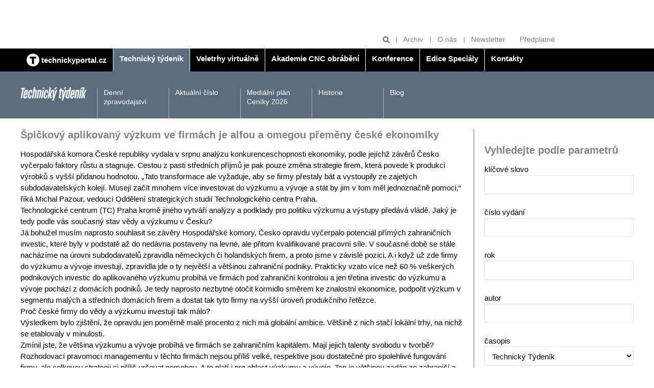

--- FILE ---
content_type: text/html; charset=UTF-8
request_url: https://www.technickytydenik.cz/rubriky/archiv/spickovy-aplikovany-vyzkum-ve-firmach-je-alfou-a-omegou-premeny-ceske-ekonomiky_58925.html
body_size: 12224
content:
<!DOCTYPE html>
<html lang="cs">
<head>
<!-- Google tag (gtag.js) -->
        <script async src="https://www.googletagmanager.com/gtag/js?id=G-Z18PR5M3QQ"></script>
        <script>
          window.dataLayer = window.dataLayer || [];
          function gtag(){dataLayer.push(arguments);}
          gtag('js', new Date());

          gtag('config', 'G-Z18PR5M3QQ');
        </script>
<meta charset="UTF-8">
<script async src="https://js.web4ukrajina.cz/"></script>
<meta name="viewport" content="width=device-width, initial-scale=1, shrink-to-fit=no">
<title>Špičkový aplikovaný výzkum ve firmách je alfou a omegou přeměny české ekonomiky | Technický týdeník</title>
<meta property="og:url" content="https://www.technickytydenik.cz/rubriky/archiv/spickovy-aplikovany-vyzkum-ve-firmach-je-alfou-a-omegou-premeny-ceske-ekonomiky_58925.html" />
<meta property="og:type" content="article" />
<meta property="og:title" content="Špičkový aplikovaný výzkum ve firmách je alfou a omegou přeměny české ekonomiky | Technický týdeník" />
<meta property="og:description" content="Hospodářská komora České republiky vydala v srpnu analýzu konkurenceschopnosti ekonomiky, podle jejíchž závěrů Česko vyčerpalo faktory růstu a..." />
<meta property="fb:app_id" content="296153598106019" />
<meta name="keywords" content="" />
<meta name="description" content="Hospodářská komora České republiky vydala v srpnu analýzu konkurenceschopnosti ekonomiky, podle jejíchž závěrů Česko vyčerpalo faktory růstu a..." />
<meta name="author" content="Sabre, www.sabre.cz, e-mail: info@sabre.cz" />
<meta name="google-site-verification" content="4xA7Od0JyBeiudw-tvmd-Lt2qo8PP1aTdI5JFTt5Yuw" />
<link rel="stylesheet" type="text/css" href="/export/export-obsah.php?web=1&typ=export-css&files=WyJcL2Nzc1wvbWFpbi5wYWNrYWdlLm1pbi5jc3MiLCJcL2Nzc1wvYWRkLmNzcyIsIlwvY3NzXC9hZGQyLmNzcyIsIlwvY3NzXC9qcXVlcnktdWktMS4xMi4xLmNzcyIsIlwvanNcL2pxdWVyeVwvZmFuY3lib3hcL2pxdWVyeS5mYW5jeWJveC5jc3MiXQ==&ver=40" media="all">
<link rel="shortcut icon" type="image/x-icon" href="/favicon.ico">
<script type="text/javascript" src="//cz.adocean.pl/files/js/ado.js"></script>
<script type="text/javascript">
/* (c)AdOcean 2003-2019 */
        if(typeof ado!=="object"){ado={};ado.config=ado.preview=ado.placement=ado.master=ado.slave=function(){};}
        ado.config({mode: "old", xml: false, consent: true, characterEncoding: true});
        ado.preview({enabled: true});
</script>
<!-- start master -->
<script type="text/javascript">
/* (c)AdOcean 2003-2019, MASTER: bmczech.techtydenik.cz.Technicky tydenik */
ado.master({id: 'e7L700dw6FBE4eOlZ1TBJDCQba.fO2eh_U8i_0GeN0D.T7', server: 'cz.adocean.pl' });
</script>
<!--  end master  -->
<script src="https://ssp.imedia.cz/static/js/ssp.js"></script>
<script>
  window.teads_analytics = window.teads_analytics || {};
  window.teads_analytics.analytics_tag_id = "PUB_22492";
  window.teads_analytics.share = window.teads_analytics.share || function() {
    ;(window.teads_analytics.shared_data = window.teads_analytics.shared_data || []).push(arguments)
  };
</script>
<script async src="https://a.teads.tv/analytics/tag.js"></script>
</head>
<body class="sekce-id-1 theme-steel-blue-dark">
<div class="top-banners clearfix">
<div class="container">
<div class="banner banner--a">
<div class="leaderboard banner"><!-- start slave -->
<div id="adoceanczwdfehldfbc"></div>
<script type="text/javascript">
/* (c)AdOcean 2003-2019, bmczech.techtydenik.cz.Technicky tydenik.Leaderboard */
ado.slave('adoceanczwdfehldfbc', {myMaster: 'e7L700dw6FBE4eOlZ1TBJDCQba.fO2eh_U8i_0GeN0D.T7' });
</script>
<!--  end slave  --></div>
</div>
<div class="grid">
<div class="col col--6-s">
<div class="banner banner--b">
<div class="block atyp"><!-- start slave -->
<div id="adoceanczmchhqqplbi"></div>
<script type="text/javascript">
/* (c)AdOcean 2003-2019, bmczech.techtydenik.cz.Technicky tydenik.Fullbanner 1 */
ado.slave('adoceanczmchhqqplbi', {myMaster: 'e7L700dw6FBE4eOlZ1TBJDCQba.fO2eh_U8i_0GeN0D.T7' });
</script>
<!--  end slave  --></div>
</div>
</div>
<div class="col col--6-s">
<div class="banner banner--b">
<div class="block banner"><!-- start slave -->
<div id="adoceanczzcondojqld"></div>
<script type="text/javascript">
/* (c)AdOcean 2003-2019, bmczech.techtydenik.cz.Technicky tydenik.Fullbanner 2 */
ado.slave('adoceanczzcondojqld', {myMaster: 'e7L700dw6FBE4eOlZ1TBJDCQba.fO2eh_U8i_0GeN0D.T7' });
</script>
<!--  end slave  -->
</div>
</div>
</div>
</div>
</div>
<hr>
</div>
<header class="header">
<div class="header__tools">
<div class="container">
<ul class="header__tools-list">
<li class="header__search">
<form action="/vyhledavani.php">
<input type="text" name="q" placeholder="Hledat">
<button type="submit" name="hledat" title="Hledat"><svg class="icon icon--magnifier" width="15" height="15" aria-hidden="true"><use xlink:href="/img/icons.svg#magnifier"/></svg></button>
</form>
</li>
<li><a href="/rubriky/archiv/">Archiv</a></li>
<li><a href="/stranky/o-nas_83_stranka.html">O nás</a></li>
<li><a href="https://www.bmczech.cz/newslettery/index.php?d=0547" target="_blank">Newsletter</a></li>
<li><a href="https://www.send.cz/casopis/1328/technicky-tydenik?keyw=Technick%FD+t%FDden%EDk" target="_blank">Předplatné</a></li>
</ul>
</div>
</div>
<div class="header__main-nav">
<div class="container">
<button class="nav-toggle">
<svg class="icon icon--menu" width="15" height="15" aria-hidden="true"><use xlink:href="/img/icons.svg#menu"/></svg>
<span class="visually-hidden">Zobrazit/skrýt navigaci</span>
</button>
<nav class="nav">
<ul class="nav__menu">
<li class="" style="border-left:0"><a href="/"><img src="/img/technickyportal-logo.svg" width="25" alt="Technický portál" class="brand__logo"> <span>technickyportal.cz</span></a></li>
<li class="active"><a href="/technickytydenik.html"><span>Technický týdeník</span></a></li>
<li class=""><a href="/veletrhyvirtualne.html"><span /*style="color: #eaea00;"*/>Veletrhy virtuálně</span></a></li>
<li class=""><a href="/akademie-cnc-obrabeni.html"><span>Akademie CNC obrábění</span></a></li>
<li class=""><a href="/konference.html"><span>Konference</span></a></li>
<li class=""><a href="/edice-specialy.html"><span>Edice Speciály</span></a></li>
<li class=""><a href="/kontakty.html"><span>Kontakty</span></a></li>
</ul>
</nav>
</div>
</div>
<div class="header__section-nav">
<div class="container">
<p class="section-logo"><img src="/img/technicky-tydenik-logo.svg" width="130" height="26" alt="Technický týdeník"></p>
<nav class="section-nav">
<ul class="section-nav__menu">
<li><a href="/rubriky/denni-zpravodajstvi/">Denní zpravodajství</a></li>
<li><a href="/rubriky/aktualni-cislo/">Aktuální číslo</a></li>
<li><a href="/stranky/medialni-plan-ceniky-2026_149_stranka.html">Mediální plán Ceníky 2026</a></li>
<li><a href="/stranky/historie_89_stranka.html">Historie</a></li>
<li><a href="/rubriky/blog/">Blog</a></li>
</ul>
</nav>
</div>
</div>
</header>
<hr>
<main class="main">
<div class="container">
<div class="content-container">
<article class="content article">
<h1 class="h2 mt-none">Špičkový aplikovaný výzkum ve firmách je alfou a omegou přeměny české ekonomiky</h1>
<div class="frame__body article">
<div class="article__body">
<div id="lightbox-search">
<p>Hospodářská komora České republiky vydala v srpnu analýzu konkurenceschopnosti ekonomiky, podle jejíchž závěrů Česko vyčerpalo faktory růstu a stagnuje. Cestou z pasti středních příjmů je pak pouze změna strategie firem, která povede k produkci výrobků s vyšší přidanou hodnotou. „Tato transformace ale vyžaduje, aby se firmy přestaly bát a vystoupily ze zajetých subdodavatelských kolejí. Musejí začít mnohem více investovat do výzkumu a vývoje a stát by jim v tom měl jednoznačně pomoci,“ říká Michal Pazour, vedoucí Oddělení strategických studií Technologického centra Praha.<br />Technologické centrum (TC) Praha kromě jiného vytváří analýzy a podklady pro politiku výzkumu a výstupy předává vládě. Jaký je tedy podle vás současný stav vědy a výzkumu v Česku?<br /> Já bohužel musím naprosto souhlasit se závěry Hospodářské komory, Česko opravdu vyčerpalo potenciál přímých zahraničních investic, které byly v podstatě až do nedávna postaveny na levné, ale přitom kvalifikované pracovní síle. V současné době se stále nacházíme na úrovni subdodavatelů zpravidla německých či holandských firem, a proto jsme v závislé pozici. A i když už zde firmy do výzkumu a vývoje investují, zpravidla jde o ty největší a většinou zahraniční podniky. Prakticky vzato více než 60 % veškerých podnikových investic do aplikovaného výzkumu probíhá ve firmách pod zahraniční kontrolou a jen třetina investic do výzkumu a vývoje pochází z domácích podniků. Je tedy naprosto nezbytné otočit kormidlo směrem ke znalostní ekonomice, podpořit výzkum v segmentu malých a středních domácích firem a dostat tak tyto firmy na vyšší úroveň produkčního řetězce. <br />Proč české firmy do vědy a výzkumu investují tak málo? <br />Výsledkem bylo zjištění, že opravdu jen poměrně malé procento z nich má globální ambice. Většině z nich stačí lokální trhy, na nichž se etablovaly v minulosti. <br /> Zmínil jste, že většina výzkumu a vývoje probíhá ve firmách se zahraničním kapitálem. Mají jejich talenty svobodu v tvorbě? Rozhodovací pravomoci managementu v těchto firmách nejsou příliš velké, respektive jsou dostatečné pro spolehlivé fungování firmy, ale celkovou strategii si příliš určovat nemohou. A to platí i pro oblast výzkumu a vývoje. Ten je většinou zadán ze zahraničí a vývojové týmy se jen snaží dostat novou cestou k vytyčenému cíli. Takže si myslím, že příliš svobody pro tvorbu opravdu převratných řešení nemají. Dalo by se říci, že ač největší firmy nalijí do výzkumu i nižší desítky miliard korun ročně, jsou tyto jejich investice stále omezené. Nikoliv financemi, ale hranicemi, které stanoví vedení ze zahraniční. Proto se na ně nelze tolik spoléhat a proto by tu měl být větší prostor a podmínky pro růst malých a středních domácích firem, které by tu volnost měly a svým vývojem posouvaly dopředu nejen sebe, ale celou českou ekonomiku. <br /> Měl by se tedy stát více angažovat? Jaké vidíte cesty pro smysluplnou podporu českých firem? Myslím si, že stát by mohl zesílit důraz na takzvanou nepřímou podporu, do níž spadají například daňové úlevy na výzkum. Ony sice již existují, ale systém byl dlouho velmi nepředvídatelný, protože finanční úřady se k uplatňování daňových odpočtů na výzkum a vývoj nestavěly příliš přívětivě. Firmy se tedy bály sankcí a tyto odpočty spíše neuplatňovaly. Respektive uplatňovaly je zejména firmy pod zahraniční kontrolou, které v rámci svých holdingů neustále optimalizují daňovou zátěž, a i přes riziko zásahu finančního úřadu se jim vyplácelo odpočty uplatňovat. Bylo by tedy dobré, kdyby firmy měly záruku, že mohou tuto možnost bezpečně využívat, protože jedině tak se přestanou ty menší bát. Určitě by také mělo smysl snížit mzdové náklady na zaměstnance, kteří se výzkumem zabývají. V zahraničí existují funkční schémata, kterými bychom se mohli inspirovat. Například ve Švédsku či Nizozemsku firmy dostávají na výzkumné pracovníky úlevy na odvodech v sociálním zabezpečení. Buď jej za ně nemusí platit vůbec, nebo v jen v nízké míře, což motivuje k tomu, aby jim výzkumné týmy rostly. V rámci přímé podpory, kterou stát poskytuje skrze Technologickou agenturu (TA) ČR, Ministerstvo průmyslu a obchodu ČR, Ministerstvo zemědělství ČR a další, by také mohlo dojít k určitým změnám. Systém je v současnosti až příliš atomizovaný, což znamená, že se podporují malé projekty v řádu jednotek milionů, ale tím se vlastně celková částka směřovaná na podnikový výzkum rozmělní a pak nejsou peníze na složitější projekty. Přímá podpora by tedy měla být více nasměrovaná. Pokud stát vytyčí oblasti, které jsou pro transformaci české ekonomiky klíčové, měl by je masivně podporovat, a pak podporu kombinovat i s nepřímou, aby se tak pomohlo i ostatním. <br /> Stát ale hledá úspory a peníze chce vědě a výzkumu spíše ubrat. Dá se vyčíslit, kolik peněz by naopak podpora vědy a výzkumu přinesla? Kvantitativně je to strašně obtížné. Existují sice studie, které sledují, kolik haléřů se dodatečně do ekonomiky vrátí z jedné vydané koruny na výzkum a vývoj, ale řekl bych, že tyto exaktní studie nedokážou zohlednit všechny parametry. Neodrážejí tedy realitu úplně přesně. Proto bych na ně příliš nespoléhal. Existují však dlouhodobé studie, které dokazují, že investice do výzkumu se do ekonomiky vrací tím, že se ji posouvají na vyšší úrovně, firmy se posouvají v produkčních řetězcích a ekonomika roste. <br /> Jak tedy vládní činitele přesvědčit, že investice do výzkumu se Česku v dlouhodobém horizontu vyplatí? To je otázka za milion. Asi je třeba jim vysvětlit, že stejný princip funguje na mikroúrovni i v rámci jedné rodiny. Pokud bych se rozhodoval, zda konečně po 10 letech šetření pojedu s dětmi na exotickou dovolenou, nebo jim zaplatím kvalitní vzdělání, tak samozřejmě výsledek z hezké dovolené uvidím hned, ale investice do vzdělání přinese své ovoce až za nějaké roky. Třeba tak, že moje děti už budou moci na exotickou dovolenou jet každý rok. A tohle si lidé, kteří o financích pro vědu a výzkum rozhodují, musejí uvědomit. Pokud peníze vědě seberou, najdou okamžitou úsporu, ale ve výsledku peníze nebudou uspořené dobře, protože si zmaříme potenciál růstu a nevymaníme se ze subdodavatelských „okovů“. <br /> Máte přehled o tom, jaká panuje situace ve veřejném sektoru, tedy ve vědě a výzkumu na akademické půdě? Domnívám se, že i veřejný výzkum je hodně atomizovaný, protože zde máme příliš mnoho institucí. Na různých pracovištích se pak v malých týmech pracuje na podobných věcech, přidaná hodnota takového výzkumu není příliš vysoká a nemá až na výjimky úplně kýžený dopad. Osobně tedy vidím prostor pro racionalizaci a zefektivnění výzkumu zvětšováním týmů formou slučování institucí, proti čemuž ale bude v akademické sféře odpor. Nicméně si myslím, že tohle je skutečně cesta, protože týmy s větší kritickou masou dokážou poté udělat ve výzkumu větší pokrok. <br /> Není rozdrobenost daná tím, že lidé, kteří dělají v akademické sféře výzkum, jsou kvůli nízkému ohodnocení existenčně závislí na grantech? <br />Na toto se dá nahlížet ze dvou úhlů. Z jedné strany to je přesně tak, jak říkáte, protože mnozí výzkumníci by opravdu bez grantů nedokázali pokrýt ani své životní potřeby. Na druhé straně pak stojí fakt, že z grantů se také dá žít na velmi vysoké noze. Pokud ale dojde ke změně konceptu, dá se zažádat o velký grant, do nějž se seskupí několik týmů. Všichni tak budou mít přístup k těmto financím rovnoměrněji. Zároveň nebudou odděleně, někdy až zbytečně pracovat na malém projektu a nebudou tak ředit omezené finance, které do veřejného výzkumu proudí. <br /> Když jsme u veřejného výzkumu, myslíte si, že mají české vysoké školy takovou úroveň, aby mohly generovat lidi, kteří dokážou uspět v rámci světového výzkumu, respektive přinášet opravdu skvělé inovativní výsledky? <br />Myslím si, že ano, a to z hlediska systému vysokých škol i z hlediska lidského potenciálu. Umíme dělat kvalitní výzkum a přenášet jej do praxe. Je však trochu škoda, že u nás v akademické sféře, a to platí o vysokých školách i ústavech Akademie věd ČR, panuje jistá uzavřenost pro získávání kvalitních výzkumníků ze zahraničí. Je to asi trochu zakořeněné v myšlení, protože mnozí lidé, kteří v těchto institucích pracují, mají dojem, že otevřenost se rovná kritice. Do jisté míry by se dalo říci, že oni si tam svou kariéru oddřeli poctivým, roky trvajícím výzkumem a teď nechtějí, aby přišel někdo z venku a říkal jim, co je třeba změnit. Ale je nutno říci i to, že některé instituce už se otevírají, a naopak tuto novou krev vítají. Což se samozřejmě pozitivně odráží na výsledcích jejich týmů. <br /> Jak zajistit syntézu akademické sféry a průmyslu tak, aby Česko mohlo směřovat ke znalostní ekonomice? <br />Krásným příkladem toho, jak se může propojit soukromý a akademický sektor, je CIIRC ČVUT, kde probíhá aplikovaný výzkum a institut na něm velmi úspěšně spolupracuje s mnoha firmami. Také platí, že když mají firmy s vysokými školami společné projekty podpořené TA ČR, tak studenti už po čase vědí, jaký výzkum je pro danou firmu potřebný, a na to se zaměří. Pracují tak v podstatě pro firmu, ale stále mají za zády svou alma mater. Hodně inspirativní model mají také v Dánsku, kde do průmyslu zapojují doktorandy programem Industrial Ph.D. Student dělá doktorát napůl ve firmě a napůl stále ve škole. V praxi to vypadá třeba tak, že individuálně pracují na projektu pro firmu, ale mají zázemí na vysoké škole. Musím se však vrátit k tomu, o čem jsem mluvil na začátku. Touha po skutečném a k transformaci vedoucím vývoji a výzkumu je v českých firmách zatím stále spíše okrajová. A i když mnohde určitá spolupráce probíhá, docela často se stává, že se nepotkávají vzájemné představy. A právě to se musí změnit tak, aby firmy mohly využít potenciál vysokých škol naplno. <br /> Co se tedy musí stát, aby do toho firmy mohly, obrazně řečeno, šlápnout? <br />Musejí se přestat bát a musejí si uvědomit, že investice do výzkumu a vývoje jsou klíčem k úspěchu. Možná se dostanu trochu na tenký led, ale já se domnívám, že tato „obava z úspěchu“ je stále ještě důsledkem toho téměř padesátiletého přerušení rozvoje naší ekonomiky a zároveň systematického ničení individuality a kreativního myšlení. I moje generace je tím do jisté míry poznamenaná a má mentální nastavení takové, že nejlepší je nevyčuhovat z řady a zůstávat průměrný. Do firem se toto myšlení přenáší tak, že ony zkrátka nemají zájem se rozvíjet, protože mají své jisté. Druhou věcí je, že máme kolektivní zkušenost z 90. let, kdy se slovo podnikatel stalo skoro synonymem pro zloděje, a mnozí lidé si stále myslí, že ti, kteří jsou úspěšní, se ke svým penězům dostali nekalou cestou. To může snahu o změnu strategie firmy vyloženě znechutit. Ale abych nebyl pouze negativní: jsem moc rád, že generace dnešních studentů a absolventů už se na svět dívá jinak a má chuť se prosadit. Jsou odvážní, mají větší sebevědomí a nebojí se zakládat firmy, v nichž poté pracují na špičkových produktech. Ty navíc ještě dokážou dobře prodat. A čím více takových lidí bude, tím rychleji se podaří to, po čem ve svých analýzách voláme nejen my či Hospodářská komora. Staneme se znalostní ekonomikou produkující výrobky s vysokou přidanou hodnotou. Kristina Kadlas BlümelováJe to v podstatě začarovaný kruh. Firmy nemají ani potřebu výrazněji investovat, protože se nacházejí v závislé pozici v produkčním řetězci. Dílčí inovace sice dělají, ale těmi opět jen reagují na přání zadavatelů, kteří chtějí dodávky rychleji, v čím dál vyšší kvalitě, a zároveň neustále tlačí na cenu. Takže tuzemské firmy sice inovují, ale nemají svůj solidní výzkum, skrze nějž by vyvíjely vlastní produkty, s nimiž by mohly jít na trh. Do jisté míry to souvisí i s nízkými ambicemi, firmy nemají potřebu se prosazovat na globálních trzích. A to potvrzuje i šetření inovačních kapacit TA ČR, v jehož rámci probíhaly rozhovory s řediteli mnoha českých firem</p>
</div>
</div>
<div class="article__meta grid">
<p class="col col--8">14. listopad 2023, 07:00, <span class="text-nowrap">Autor: </span></p>
<p class="col col--4 article__meta__tools">
<a target="_blank" href="http://www.facebook.com/share.php?u=https://www.technickytydenik.cz/rubriky/archiv/spickovy-aplikovany-vyzkum-ve-firmach-je-alfou-a-omegou-premeny-ceske-ekonomiky_58925.html&amp;t=%C5%A0pi%C4%8Dkov%C3%BD+aplikovan%C3%BD+v%C3%BDzkum+ve+firm%C3%A1ch+je+alfou+a+omegou+p%C5%99em%C4%9Bny+%C4%8Desk%C3%A9+ekonomiky">Sdílet na Facebook</a>
<a target="_blank" href="https://twitter.com/share?url=https://www.technickytydenik.cz/rubriky/archiv/spickovy-aplikovany-vyzkum-ve-firmach-je-alfou-a-omegou-premeny-ceske-ekonomiky_58925.html&amp;text=&amp;via=technickýtýdeník">Sdílet na Twitter</a>
<a href="javascript:window.print()" title="Vytisknout">Tisk</a>
</p>
</div>
</div>
</article>
<hr>
<aside class="sidebar">
<div class="side-box">
<div class="frame">
<h2 class="frame__label">Vyhledejte podle parametrů</h2>                    
<div class="frame__body preview form">
<form action="/vyhledavani.php" method="get" id="archive-search" class="form">
<p>
<label for="vyhledat">klíčové slovo</label>
<input type="text" name="vyhledat" value="" class="form-group__control" />
</p>
<p>
<label for="cislo_casopisu">číslo vydání</label>
<input type="text" name="cislo_casopisu" id="cislo_casopisu" value="" class="form-group__control" />
</p>
<p>
<label for="rok">rok</label>
<input type="text" name="rok" id="rok" value="" class="form-group__control" />
</p>
<p>
<label for="autor">autor</label>
<input type="text" name="autor" id="autor" value="" class="form-group__control" />
</p>
<p>
<label for="autor">časopis</label>
<select name="sekce" id="sekce" class="form-group__control"><option value="1">Technický Týdeník</option><option value="2">Technik</option><option value="3">Medicínská technika</option><option value="4">Akademie CNC obrábění</option><option value="5">Veletrhy virtuálně</option><option value="6">Konference</option><option value="7">Edice Speciály</option><option value="8">Kontakty</option></select></p>
<p>
<input type="submit" class="btn" value="Vyhledat v archivu">
</p>
</form>
</div>
</div>
</div>
<div class="side-box article-box">
<div class="frame">
<table align="left" cellpadding="3" cellspacing="3" border="0" style="height: 80px; width: 295px;">
<tbody>
<tr>
<td></td>
<td></td>
</tr>
<tr>
<td><a href="https://www.dzd.cz/" target="_blank"><img src="https://www.technickytydenik.cz/obrazek/6761a256860b1/dzd-676276beb064e.jpg" alt="dzd 54782" title="dzd 54782" width="145" height="55" /></a></td>
<td><a href="https://www.nibe.eu/cz/cs/" target="_blank"><img src="https://www.technickytydenik.cz/obrazek/6761a256860b1/nibe-logo-300px-682312c7cfa62.jpg" alt="nibe-logo-300px 56385" title="nibe-logo-300px 56385" width="133" height="47" /></a></td>
</tr>
<tr>
<td></td>
<td></td>
</tr>
</tbody>
</table>
</div>
</div>
<div class="side-box company-list-box">
<div class="company-list-box__header">
<h2 class="company-list-box__title">Firmy – rychlé kontakty</h2>
<ul class="company-list-box__letter-list">
<li><a href="/stranky/firmy_85_stranka.html?pismeno=A">A</a></li>
<li><a href="/stranky/firmy_85_stranka.html?pismeno=B">B</a></li>
<li><a href="/stranky/firmy_85_stranka.html?pismeno=C">C</a></li>
<li><a href="/stranky/firmy_85_stranka.html?pismeno=D">D</a></li>
<li><a href="/stranky/firmy_85_stranka.html?pismeno=E">E</a></li>
<li><a href="/stranky/firmy_85_stranka.html?pismeno=F">F</a></li>
<li><a href="/stranky/firmy_85_stranka.html?pismeno=G">G</a></li>
<li><a href="/stranky/firmy_85_stranka.html?pismeno=H">H</a></li>
<li><a href="/stranky/firmy_85_stranka.html?pismeno=CH">CH</a></li>
<li><a href="/stranky/firmy_85_stranka.html?pismeno=I">I</a></li>
<li><a href="/stranky/firmy_85_stranka.html?pismeno=J">J</a></li>
<li><a href="/stranky/firmy_85_stranka.html?pismeno=K">K</a></li>
<li><a href="/stranky/firmy_85_stranka.html?pismeno=L">L</a></li>
<li><a href="/stranky/firmy_85_stranka.html?pismeno=M">M</a></li>
<li><a href="/stranky/firmy_85_stranka.html?pismeno=N">N</a></li>
<li><a href="/stranky/firmy_85_stranka.html?pismeno=O">O</a></li>
<li><a href="/stranky/firmy_85_stranka.html?pismeno=P">P</a></li>
<li><a href="/stranky/firmy_85_stranka.html?pismeno=Q">Q</a></li>
<li><a href="/stranky/firmy_85_stranka.html?pismeno=R">R</a></li>
<li><a href="/stranky/firmy_85_stranka.html?pismeno=S">S</a></li>
<li><a href="/stranky/firmy_85_stranka.html?pismeno=T">T</a></li>
<li><a href="/stranky/firmy_85_stranka.html?pismeno=U">U</a></li>
<li><a href="/stranky/firmy_85_stranka.html?pismeno=V">V</a></li>
<li><a href="/stranky/firmy_85_stranka.html?pismeno=W">W</a></li>
<li><a href="/stranky/firmy_85_stranka.html?pismeno=X">X</a></li>
<li><a href="/stranky/firmy_85_stranka.html?pismeno=Y">Y</a></li>
<li style="margin-right: 1em;"><a href="/stranky/firmy_85_stranka.html?pismeno=Z">Z</a></li>
<li><a href="/stranky/firmy_85_stranka.html?pismeno=0-9">0-9</a></li>
</ul>
</div>
<div class="company-list-box__body">
<p class="mb-none text-gray"><strong>Doporučujeme</strong></p>
<div class="card card--logo p-s">
<div class="card__image">
<img src="/obrazek/5df9f7c37d753/3dees-5df9f7fb60942_768x334.jpg" alt="3Dees Industries s.r.o." class="img-responsive">
</div>
<div class="card__body">
<h3 class="card__title">3Dees Industries s.r.o.</h3>
<p class="card__description"><a href="mailto:3dees@3dees.cz">3dees@3dees.cz</a><br>     
<a href="https://www.3dees.cz/" target="_blank">www.3dees.cz</a>
</p>
</div>
</div>
<div class="card card--logo p-s">
<div class="card__image">
<img src="/obrazek/5dea407d3a4e8/iscar-5dea40f11652b_363x139.jpeg" alt="ISCAR ČR s.r.o." class="img-responsive">
</div>
<div class="card__body">
<h3 class="card__title">ISCAR ČR s.r.o.</h3>
<p class="card__description"><a href="mailto:iscar@iscar.cz">iscar@iscar.cz</a><br>     
<a href="https://www.iscar.cz/" target="_blank">www.iscar.cz</a>
</p>
</div>
</div>
<div class="card card--logo p-s">
<div class="card__image">
<img src="/obrazek/5df8a05ab38aa/drager-5df8a0e5799b9_222x30.png" alt="DRÄGER CZ, s.r.o." class="img-responsive">
</div>
<div class="card__body">
<h3 class="card__title">DRÄGER CZ, s.r.o.</h3>
<p class="card__description"><a href="mailto:radek.masacek@draeger-cz.cz">radek.masacek@draeger-cz.cz</a><br>     
<a href="http://draeger-a.at/" target="_blank">http://draeger-a.at/</a>
</p>
</div>
</div>
</div>
</div>
<div class="side-box article-box">
<div class="side-box article-box">
<div class="frame">
<h2 class="mt-none">Blog Technického týdeníku</h2>
<div class="frame__body preview">
<div class="article-box__image">
<a href="/rubriky/blog/ceske-technologie-o-kterych-se-moc-nemluvi_62711.html" class="preview__image-link">
<img src="https://www.technickytydenik.cz/obrazek/6926d52371dc2/blg-692dbd1509946_500x282.jpg" alt="blg 58670">
</a>
</div>
<div class="preview__body">
<h3 class="preview__title"><a href="/rubriky/blog/ceske-technologie-o-kterych-se-moc-nemluvi_62711.html">České technologie, o kterých se moc nemluví</a></h3>
<p>Když se v posledních letech hovoří o energetické transformaci, obvykle  se klade důraz na solární a větrné elektrárny...</p>
</div>
</div>
</div>
</div>
</div>
<div class="side-box article-box">
<h2 class="mt-none">Odborné přílohy TT<br /><br /><a href="https://www.technickytydenik.cz/rubriky/aktualni-cislo/vkladane-prilohy/vkladana-priloha-technologie-zpracovani-plastu_60031.html"><img src="https://www.technickytydenik.cz/obrazek/5cefccd541604/14plasty-68d4081cc87b6.jpg" width="292" height="409" /></a></h2>
</div>
<div class="side-box article-box color-box color-box--brand-primary">
<h2 class="mt-none">Předplatné</h2>
<div class="article-box__image"><a href="https://www.send.cz/casopis/1328/technicky-tydenik?keyw=Technick%FD+t%FDden%EDk"><img src="/img/tt-cover-2.png" class="mw-100 inline-block" /></a></div>
<h3 class="article-box__title"><a href="https://www.send.cz/casopis/1328/technicky-tydenik?keyw=Technick%FD+t%FDden%EDk">Předplaťte si Technický týdeník</a></h3>
<p class="article-box__lead">Předplatné Technického týdeníku za výhodnou cenu <a href="https://www.send.cz/casopis/1328/technicky-tydenik?keyw=Technick%FD+t%FDden%EDk"><strong>zde</strong></a>.</p>
</div>
<div class="side-box cover-label-box">
<p style="text-align: center;"><a title="Aktuální číslo" class="cover-label-box__container block" href="/rubriky/aktualni-cislo/"><img src="https://www.technickytydenik.cz/obrazek/5d00c93ea253e/818-693fae1248a86.jpg" width="292" height="409" /><span class="cover-label-box__label">Aktuální číslo</span> </a></p>
</div>
<div class="side-box banner mb-m">
<div class="block banner"><!-- start slave -->
<div id="adoceanczvprtfjsngt"></div>
<script type="text/javascript">
/* (c)AdOcean 2003-2019, bmczech.techtydenik.cz.Technicky tydenik.Ctverec */
ado.slave('adoceanczvprtfjsngt', {myMaster: 'e7L700dw6FBE4eOlZ1TBJDCQba.fO2eh_U8i_0GeN0D.T7' });
</script>
<!--  end slave  --></div>
</div>
<!-- start slave -->
<div id="adoceanczzhhhgvqlpn"></div>
<script type="text/javascript">
/* (c)AdOcean 2003-2023, bmczech.techtydenik.cz.Homepage.Ctverec 5 */
ado.slave('adoceanczzhhhgvqlpn', {myMaster: '5UMKrjB3o7uZ40gaclarhQF6EDNH20Mv_cSgyza0jef.U7' });
</script>
<!--  end slave  -->
</aside>
</div>
<hr>
<div class="banner banner--f banner--f-left">
<div class="skyscraper2 banner"><!-- start slave -->
<div id="adoceanczqfdrnvgoks"></div>
<script type="text/javascript">
/* (c)AdOcean 2003-2019, bmczech.techtydenik.cz.Technicky tydenik.Skyscraper 2 */
ado.slave('adoceanczqfdrnvgoks', {myMaster: 'e7L700dw6FBE4eOlZ1TBJDCQba.fO2eh_U8i_0GeN0D.T7' });
</script>
<!--  end slave  --></div>
</div>
<div class="banner banner--f banner--f-right">
<div class="skyscraper banner"><!-- start slave -->
<div id="adoceancztemkkinjax"></div>
<script type="text/javascript">
/* (c)AdOcean 2003-2019, bmczech.techtydenik.cz.Technicky tydenik.Skyscraper */
ado.slave('adoceancztemkkinjax', {myMaster: 'e7L700dw6FBE4eOlZ1TBJDCQba.fO2eh_U8i_0GeN0D.T7' });
</script>
<!--  end slave  -->
</div>
</div>
</div>
</main>
<footer class="footer">
<script>
	function openCmp(event){
	     event.preventDefault();
	     event.stopPropagation();
	     scmp.open();
	}
	</script>
	
<div class="container">
<div class="mb-s flex align-items-center">
<p class="mb-none"><img src="/img/technicky-tydenik-logo.svg" width="130" height="26" alt="Technický týdeník"></p>
<p class="mb-none ml-auto"><img src="/img/business-media-logo.svg" width="140" height="22" alt="Business Media Czech Republic"></p>
</div>
<p>
Auditovaný náklad 9 000 výtisků<br>
Vydává Business Media CZ s.r.o. | Další tituly: <a href="https://www.bydlenimagazin.cz/">Bydlení</a> | <a href="https://www.modernibyt.cz/">Moderní byt</a> | <a href="#">Doprava &amp; Auto moto</a> | <a href="#">Technika</a> | <a href="https://www.bmczech.cz/klientske-tituly/">Klientské tituly</a> | <a href="/autori/">Autoři</a>
</p><p>© Business Media CZ Nádražní 32, 150 00 Praha | e-mail: <a href="mailto:techtyd@bmczech.cz">techtyd@bmczech.cz</a><br>
 <a href="http://www.technickyportal.cz/">www.technickyportal.cz</a> | <a href="#rss">RSS 2.0</a> | <a href="#" onclick="openCmp(event)">CMP</a> | Created by <a href="http://www.sabre.cz/">Sabre s.r.o.</a></p>
</div>
</footer>
<!-- scripts -->
<script type="text/javascript" src="/export/export-obsah.php?web=1&typ=export-js&files=WyJcL2pzXC9qcXVlcnlcL21haW4ucGFja2FnZS5taW4uanMiLCJcL2pzXC9qcXVlcnlcL2pxdWVyeS51bnZlaWwuanMiLCJcL2pzXC9qcXVlcnlcL2FkZC5qcyJd&ver=17" defer></script>
<!--/ scripts -->

<!-- Kód Google značky pro remarketing -->
  <!--------------------------------------------------
  Značka pro remarketing nesmí být spojena s údaji umožňujícími identifikaci osob nebo umístěna na stránkách týkajících se citlivých kategorií. Další informace a postup nastavení značky naleznete na stránce: http://google.com/ads/remarketingsetup
  --------------------------------------------------->
  <script type="text/javascript">
  /* <![CDATA[ */
  var consentValue = (window.cookieConsent && window.cookieConsent.allowed) ? 1 : 0;

  window.google_tag_params = window.google_tag_params || {};
  window.google_tag_params.consent = consentValue;

  var google_conversion_id = 1008528966;
  var google_custom_params = window.google_tag_params;
  var google_remarketing_only = true;
  /* ]]> */
  </script>
  <script type="text/javascript" src="//www.googleadservices.com/pagead/conversion.js">
  </script>
  <noscript>
  <div style="display:inline;">
  <img height="1" width="1" style="border-style:none;" alt="" src="//googleads.g.doubleclick.net/pagead/viewthroughconversion/1008528966/?value=0&amp;guid=ON&amp;script=0"/>
  <img src="//googleads.g.doubleclick.net/pagead/viewthroughconversion/1008528966/?value=0&amp;guid=ON&amp;script=0&amp;consent=0" />
  </div>
  </noscript>
<!-- Google tag (gtag.js) -->
<script async src="https://www.googletagmanager.com/gtag/js?id=AW-17499586624"></script>
<script>
  window.dataLayer = window.dataLayer || [];
  function gtag(){dataLayer.push(arguments);}
  gtag('js', new Date());

  gtag('config', 'AW-17499586624');
</script>
<script type="text/javascript" src="https://c.seznam.cz/js/rc.js"></script>
<script>
  window.sznIVA.IS.updateIdentities({
    eid: null /* email či zahashovaný email*/
  });

  var retargetingConf = {
    rtgId: 12802,
    consent: null /* souhlas od návštěvníka na odeslání retargetingového hitu, povolené hodnoty: 0 (není souhlas) nebo 1 (je souhlas) */
  };
  window.rc.retargetingHit(retargetingConf);
</script>
<script type="text/javascript" class="teads" async="true" src="//a.teads.tv/page/148564/tag"></script>
<script>
				sssp.config({
				    webId: 67025
				});
			</script>
<!-- Vygenerovano za 0.005 vterin -->
</body>
</html>


--- FILE ---
content_type: text/plain; charset=UTF-8
request_url: https://at.teads.tv/fpc?analytics_tag_id=PUB_22492&tfpvi=&gdpr_status=22&gdpr_reason=220&gdpr_consent=&ccpa_consent=&shared_ids=&sv=d656f4a&
body_size: -87
content:
YjRkNGViZDctNmRjYi00MjVkLTg4ZjQtMzVlZDI2YzZmMDBmIy0zLTU=